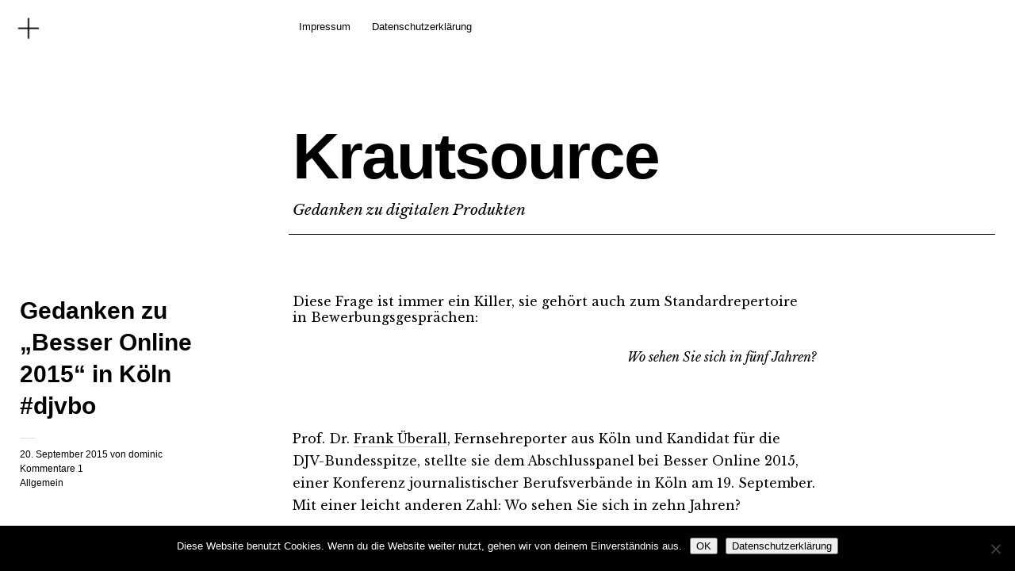

--- FILE ---
content_type: text/html; charset=UTF-8
request_url: https://www.krautsource.info/gedanken-zu-besser-online-2015-in-koeln-djvbo/
body_size: 12279
content:
<!DOCTYPE html><html lang="de"><head><meta charset="UTF-8" /><meta name="viewport" content="width=device-width,initial-scale=1"><link rel="profile" href="http://gmpg.org/xfn/11"><link rel="pingback" href="https://www.krautsource.info/xmlrpc.php"> <!--[if lt IE 9]> <script src="https://www.krautsource.info/wp-content/themes/cocoa/js/html5.js"></script> <![endif]--> <!--[if IE]><link rel="stylesheet" type="text/css" href="https://www.krautsource.info/wp-content/themes/cocoa/ie-only.css" /> <![endif]--><meta name='robots' content='index, follow, max-image-preview:large, max-snippet:-1, max-video-preview:-1' /><link media="all" href="https://www.krautsource.info/wp-content/cache/autoptimize/css/autoptimize_f6556e9d7f577fe1145445f7ca855b75.css" rel="stylesheet"><title>Gedanken zu &quot;Besser Online 2015&quot; in Köln #djvbo - Krautsource</title><link rel="canonical" href="https://www.krautsource.info/gedanken-zu-besser-online-2015-in-koeln-djvbo/" /><meta property="og:locale" content="de_DE" /><meta property="og:type" content="article" /><meta property="og:title" content="Gedanken zu &quot;Besser Online 2015&quot; in Köln #djvbo - Krautsource" /><meta property="og:description" content="Diese Frage ist immer ein Killer, sie gehört auch zum Standardrepertoire in Bewerbungsgesprächen: Wo sehen Sie sich in fünf Jahren? Prof. Dr. Frank Überall, Fernsehreporter aus Köln und Kandidat für die DJV-Bundesspitze, stellte sie dem Abschlusspanel bei Besser Online 2015, einer Konferenz journalistischer Berufsverbände in Köln am 19. September. Mit einer leicht anderen Zahl: Wo [&hellip;]" /><meta property="og:url" content="https://www.krautsource.info/gedanken-zu-besser-online-2015-in-koeln-djvbo/" /><meta property="og:site_name" content="Krautsource" /><meta property="article:published_time" content="2015-09-20T21:07:53+00:00" /><meta name="author" content="dominic" /><meta name="twitter:card" content="summary_large_image" /><meta name="twitter:label1" content="Verfasst von" /><meta name="twitter:data1" content="dominic" /><meta name="twitter:label2" content="Geschätzte Lesezeit" /><meta name="twitter:data2" content="5 Minuten" /> <script type="application/ld+json" class="yoast-schema-graph">{"@context":"https://schema.org","@graph":[{"@type":"Article","@id":"https://www.krautsource.info/gedanken-zu-besser-online-2015-in-koeln-djvbo/#article","isPartOf":{"@id":"https://www.krautsource.info/gedanken-zu-besser-online-2015-in-koeln-djvbo/"},"author":{"name":"dominic","@id":"https://www.krautsource.info/#/schema/person/0be8bc1431ac7f60dc16102768bda179"},"headline":"Gedanken zu &#8222;Besser Online 2015&#8220; in Köln #djvbo","datePublished":"2015-09-20T21:07:53+00:00","mainEntityOfPage":{"@id":"https://www.krautsource.info/gedanken-zu-besser-online-2015-in-koeln-djvbo/"},"wordCount":1022,"commentCount":1,"publisher":{"@id":"https://www.krautsource.info/#/schema/person/0be8bc1431ac7f60dc16102768bda179"},"image":{"@id":"https://www.krautsource.info/gedanken-zu-besser-online-2015-in-koeln-djvbo/#primaryimage"},"thumbnailUrl":"","inLanguage":"de","potentialAction":[{"@type":"CommentAction","name":"Comment","target":["https://www.krautsource.info/gedanken-zu-besser-online-2015-in-koeln-djvbo/#respond"]}]},{"@type":"WebPage","@id":"https://www.krautsource.info/gedanken-zu-besser-online-2015-in-koeln-djvbo/","url":"https://www.krautsource.info/gedanken-zu-besser-online-2015-in-koeln-djvbo/","name":"Gedanken zu \"Besser Online 2015\" in Köln #djvbo - Krautsource","isPartOf":{"@id":"https://www.krautsource.info/#website"},"primaryImageOfPage":{"@id":"https://www.krautsource.info/gedanken-zu-besser-online-2015-in-koeln-djvbo/#primaryimage"},"image":{"@id":"https://www.krautsource.info/gedanken-zu-besser-online-2015-in-koeln-djvbo/#primaryimage"},"thumbnailUrl":"","datePublished":"2015-09-20T21:07:53+00:00","breadcrumb":{"@id":"https://www.krautsource.info/gedanken-zu-besser-online-2015-in-koeln-djvbo/#breadcrumb"},"inLanguage":"de","potentialAction":[{"@type":"ReadAction","target":["https://www.krautsource.info/gedanken-zu-besser-online-2015-in-koeln-djvbo/"]}]},{"@type":"ImageObject","inLanguage":"de","@id":"https://www.krautsource.info/gedanken-zu-besser-online-2015-in-koeln-djvbo/#primaryimage","url":"","contentUrl":""},{"@type":"BreadcrumbList","@id":"https://www.krautsource.info/gedanken-zu-besser-online-2015-in-koeln-djvbo/#breadcrumb","itemListElement":[{"@type":"ListItem","position":1,"name":"Startseite","item":"https://www.krautsource.info/"},{"@type":"ListItem","position":2,"name":"Gedanken zu &#8222;Besser Online 2015&#8220; in Köln #djvbo"}]},{"@type":"WebSite","@id":"https://www.krautsource.info/#website","url":"https://www.krautsource.info/","name":"Krautsource","description":"Gedanken zu digitalen Produkten","publisher":{"@id":"https://www.krautsource.info/#/schema/person/0be8bc1431ac7f60dc16102768bda179"},"potentialAction":[{"@type":"SearchAction","target":{"@type":"EntryPoint","urlTemplate":"https://www.krautsource.info/?s={search_term_string}"},"query-input":{"@type":"PropertyValueSpecification","valueRequired":true,"valueName":"search_term_string"}}],"inLanguage":"de"},{"@type":["Person","Organization"],"@id":"https://www.krautsource.info/#/schema/person/0be8bc1431ac7f60dc16102768bda179","name":"dominic","image":{"@type":"ImageObject","inLanguage":"de","@id":"https://www.krautsource.info/#/schema/person/image/","url":"https://media-library-krautsource-info.s3-eu-west-1.amazonaws.com/2019/06/IMG_9421_small.jpg","contentUrl":"https://media-library-krautsource-info.s3-eu-west-1.amazonaws.com/2019/06/IMG_9421_small.jpg","width":1000,"height":1000,"caption":"dominic"},"logo":{"@id":"https://www.krautsource.info/#/schema/person/image/"}}]}</script> <link rel='dns-prefetch' href='//secure.gravatar.com' /><link rel='dns-prefetch' href='//www.googletagmanager.com' /><link rel='dns-prefetch' href='//stats.wp.com' /><link rel='dns-prefetch' href='//fonts.googleapis.com' /><link rel='dns-prefetch' href='//v0.wordpress.com' /><link rel="alternate" type="application/rss+xml" title="Krautsource &raquo; Feed" href="https://www.krautsource.info/feed/" /><link rel="alternate" type="application/rss+xml" title="Krautsource &raquo; Kommentar-Feed" href="https://www.krautsource.info/comments/feed/" /><link rel="alternate" type="application/rss+xml" title="Krautsource &raquo; Kommentar-Feed zu Gedanken zu &#8222;Besser Online 2015&#8220; in Köln #djvbo" href="https://www.krautsource.info/gedanken-zu-besser-online-2015-in-koeln-djvbo/feed/" /><link rel="alternate" title="oEmbed (JSON)" type="application/json+oembed" href="https://www.krautsource.info/wp-json/oembed/1.0/embed?url=https%3A%2F%2Fwww.krautsource.info%2Fgedanken-zu-besser-online-2015-in-koeln-djvbo%2F" /><link rel="alternate" title="oEmbed (XML)" type="text/xml+oembed" href="https://www.krautsource.info/wp-json/oembed/1.0/embed?url=https%3A%2F%2Fwww.krautsource.info%2Fgedanken-zu-besser-online-2015-in-koeln-djvbo%2F&#038;format=xml" /><link rel='stylesheet' id='uaf_client_css-css' href='https://www.krautsource.info/wp-content/cache/autoptimize/css/autoptimize_single_1a22b93373696663e684aa77e7bf9d27.css?ver=1764303210' type='text/css' media='all' /><link rel='stylesheet' id='cocoa-baskerville-css' href='//fonts.googleapis.com/css?family=Libre+Baskerville%3A400%2C700%2C400italic%26subset%3Dlatin%2Clatin-ext' type='text/css' media='all' /><link rel='stylesheet' id='csshero-main-stylesheet-css' href='https://www.krautsource.info/wp-content/cache/autoptimize/css/autoptimize_single_1155ff7799089ca79d9a1e6cba644744.css?ver=4' type='text/css' media='all' /> <script type="text/javascript" id="cookie-notice-front-js-before">var cnArgs = {"ajaxUrl":"https:\/\/www.krautsource.info\/wp-admin\/admin-ajax.php","nonce":"80f1806ecb","hideEffect":"fade","position":"bottom","onScroll":false,"onScrollOffset":100,"onClick":false,"cookieName":"cookie_notice_accepted","cookieTime":2592000,"cookieTimeRejected":2592000,"globalCookie":false,"redirection":false,"cache":false,"revokeCookies":false,"revokeCookiesOpt":"automatic"};

//# sourceURL=cookie-notice-front-js-before</script> <script type="text/javascript" src="https://www.krautsource.info/wp-includes/js/jquery/jquery.min.js?ver=3.7.1" id="jquery-core-js"></script> 
 <script type="text/javascript" src="https://www.googletagmanager.com/gtag/js?id=GT-WB5H44C" id="google_gtagjs-js" async></script> <script type="text/javascript" id="google_gtagjs-js-after">window.dataLayer = window.dataLayer || [];function gtag(){dataLayer.push(arguments);}
gtag("set","linker",{"domains":["www.krautsource.info"]});
gtag("js", new Date());
gtag("set", "developer_id.dZTNiMT", true);
gtag("config", "GT-WB5H44C");
//# sourceURL=google_gtagjs-js-after</script> <link rel="https://api.w.org/" href="https://www.krautsource.info/wp-json/" /><link rel="alternate" title="JSON" type="application/json" href="https://www.krautsource.info/wp-json/wp/v2/posts/1348" /><link rel="EditURI" type="application/rsd+xml" title="RSD" href="https://www.krautsource.info/xmlrpc.php?rsd" /><meta name="generator" content="WordPress 6.9" /><meta name="generator" content="Site Kit by Google 1.170.0" /><meta name="google-site-verification" content="XPp1NJqO_bwnslA52ULVMKXR-9Ex8jlSJxbTyAzzMNo" /><style class='wp-fonts-local' type='text/css'>@font-face{font-family:sawton-circular-bold;font-style:normal;font-weight:400;font-display:fallback;src:url('https://www.krautsource.info/wp-content/uploads/useanyfont/8721Sawton-Circular-Bold.woff2') format('woff2');}
@font-face{font-family:sawton-circular-ligh;font-style:normal;font-weight:400;font-display:fallback;src:url('https://www.krautsource.info/wp-content/uploads/useanyfont/4508Sawton-Circular-Ligh.woff2') format('woff2');}
@font-face{font-family:sawton-circular-medi;font-style:normal;font-weight:400;font-display:fallback;src:url('https://www.krautsource.info/wp-content/uploads/useanyfont/7985Sawton-Circular-Medi.woff2') format('woff2');}
@font-face{font-family:sawton-circular-regu;font-style:normal;font-weight:400;font-display:fallback;src:url('https://www.krautsource.info/wp-content/uploads/useanyfont/2854Sawton-Circular-Regu.woff2') format('woff2');}
@font-face{font-family:sawton-circular-thin;font-style:normal;font-weight:400;font-display:fallback;src:url('https://www.krautsource.info/wp-content/uploads/useanyfont/8663Sawton-Circular-Thin.woff2') format('woff2');}</style><link rel="webmention" href="https://www.krautsource.info/wp-json/webmention/1.0/endpoint" /></head><body class="wp-singular post-template-default single single-post postid-1348 single-format-standard wp-theme-cocoa wp-child-theme-cocoachildthemefolder cookies-not-set info-close nav-close hentry h-entry"><div class="mobile-btns"> <a href="#" id="mobile-open-btn"><span>Open</span></a> <a href="#" id="mobile-close-btn"><span>Close</span></a></div><div id="mobile-container"><nav id="site-nav" class="cf"><div class="menu-wrap"><ul id="menu-main-menu" class="menu"><li id="menu-item-7132" class="menu-item menu-item-type-post_type menu-item-object-page menu-item-7132"><a href="https://www.krautsource.info/impressum/">Impressum</a></li><li id="menu-item-7133" class="menu-item menu-item-type-post_type menu-item-object-page menu-item-7133"><a href="https://www.krautsource.info/datenschutzerklaerung-2/">Datenschutzerklärung</a></li></ul></div></nav><div class="desktop-btns"> <a href="#" id="desktop-open-btn"><span>Open</span></a> <a href="#" id="desktop-close-btn"><span>Close</span></a></div><div class="overlay-wrap"><div id="header-widgets" class="widget-area cf" role="complementary"><aside id="search-3" class="widget widget_search cf"><div class="searchform-wrap"><form role="search" method="get" id="searchform" class="searchform" action="https://www.krautsource.info/" role="search"> <label for="s" class="screen-reader-text"><span>Suche</span></label> <input type="text" class="search-field" name="s" id="s" placeholder="Suchen&hellip;" /> <input type="submit" class="submit" name="submit" id="searchsubmit" value="Suche" /></form></div></aside></div></div></div><div id="container"><header id="masthead" class="cf" role="banner"><div id="site-title" class="clearfix"><h1><a href="https://www.krautsource.info/" title="Krautsource">Krautsource</a></h1><h2 class="site-description">Gedanken zu digitalen Produkten</h2></div></header><div id="main-wrap"><div id="primary" class="site-content cf" role="main"><article id="post-1348" class="post-1348 post type-post status-publish format-standard has-post-thumbnail category-allgemein kind-"><header class="entry-header-single"><h1 class="entry-title"><span class='p-name'>Gedanken zu &#8222;Besser Online 2015&#8220; in Köln #djvbo</span></h1><div class="entry-details"><div class="entry-date"> <a href="https://www.krautsource.info/gedanken-zu-besser-online-2015-in-koeln-djvbo/">20. September 2015</a></div><div class="entry-author"> von <a href="https://www.krautsource.info/author/dominic/" title="Alle Artikel von <span class='p-author h-card'>dominic</span>"><span class='p-author h-card'>dominic</span></a></div><div class="entry-comments"> <a href="https://www.krautsource.info/gedanken-zu-besser-online-2015-in-koeln-djvbo/#comments">Kommentare 1</a></div><div class="entry-cats"> <a href="https://www.krautsource.info/category/allgemein/" rel="category tag">Allgemein</a></div></div></header><div class="entry-wrap"><div class="entry-content"><div class='e-content'>Diese Frage ist immer ein Killer, sie gehört auch zum Standardrepertoire in <a href="http://karrierebibel.de/bewerberfrage-wo-sehen-sie-sich-in-5-jahren/">Bewerbungsgesprächen</a>:</p><blockquote><p>Wo sehen Sie sich in fünf Jahren?</p></blockquote><p>Prof. Dr. <a href="http://frank-ueberall-dabei.blogspot.de/">Frank Überall</a>, Fernsehreporter aus Köln und Kandidat für die DJV-Bundesspitze, stellte sie dem Abschlusspanel bei Besser Online 2015, einer Konferenz journalistischer Berufsverbände in Köln am 19. September. Mit einer leicht anderen Zahl: Wo sehen Sie sich in zehn Jahren?</p><p>Keiner kann bei der Frage glänzen. Sie ist die klassische Glatteisfrage. Sie zielt auf den Masterplan, was will mein Gegenüber eigentlich?</p><p>Die Antworten waren teils witzig, aber sie kreisten alle um das Fortschreiben der Gegenwart mit anderen Mitteln.</p><p>So wie &#8222;horseless carriages&#8220; der Name der Kutschenhersteller für die ersten Autos waren. Herrje, die ersten Autos sahen sogar aus. Das Bild verdanken wir einem Deutsch-Schweizer.</p><div id="attachment_1345" style="width: 959px" class="wp-caption aligncenter"><a href="http://krautsource-info-bilder.s3-eu-central-1.amazonaws.com/wp-content/uploads/20150920210753/Autos-Deutsches-Museum.jpg"><img fetchpriority="high" decoding="async" aria-describedby="caption-attachment-1345" class="size-medium wp-image-1345" src="http://krautsource-info-bilder.s3-eu-central-1.amazonaws.com/wp-content/uploads/20150920210753/Autos-Deutsches-Museum-949x1200.jpg" alt="Foto: Deutsches Museum" width="949" height="1200" /></a><p id="caption-attachment-1345" class="wp-caption-text">Foto: Deutsches Museum</p></div><p>Hansi Voigt dürfte einer der im Moment gefragtesten Journalismus-Macher im deutschsprachigen Raum sein. Er hat Watson.ch gegründet, und vorher war er Chefredakteur bei 20 Minuten.</p><p>Voigt verglich Verlage mit Kutschenherstellern, die ihrerzeit ja auch respektable Industrieunternehmen gewesen seien.</p><p><span id="more-1348"></span></p><p>Kein Kutschenbauer habe es geschafft, ein Automobilhersteller zu werden. 20 Minuten sei zwar eine sehr erfolgreiche Onlineredaktion gewesen, auch viele Gedanken über Storytelling machen. Dann wäre der Wunsch an ihn herangetragen worden, Print- und Online-Redaktion zusammenzulegen. Der Megatrend Konvergenz hätte für ihn bedeutet, dass er ein Print-Produkt wieder leitet. Da habe er gedacht: „Für mich ist das nix.“ (Und er war Chefredakteur beim Schweizer Magazin Cash.)</p><p>Also setzte er sich hin, schrieb ein Konzept, und das war Watson.ch. Ich kenne auf Deutsch nix, was so nahe auch an die technische Qualität von Buzzfeed heranreicht.</p><p>Er arbeite jetzt in Zürich mit Leuten zusammen, die nie für eine Zeitung geschrieben haben, ja, die sogar noch nie eine Zeitung gelesen haben. Digital Natives.</p><p>Die Zukunft werde außerhalb der ein-, zwei-, drei- und vierspaltigen Berichterstattung stattfinden. Da ist sich Voigt sicher.</p><p>Er klingt wie <a href="http://www.krautsource.info/vocer-innovation-day-2015-der-journalismus-wird-sterben-es-lebe-der-journalismus/">Melissa Bell</a>: Technik ist genauso wichtig in großen Online-Redaktionen wie der Inhalt. Bell ist die Gründungs-Chefredakteurin von Vox.com. Auch wenn die beiden vielleicht 20 Jahre auseinander liegen, sie würden sich auf Anhieb verstehen. Vielleicht kennen sie sich sogar. Die Redaktions-Gruppen, die nach Zürich reisen, würden auch nach Washington oder New York fahren.</p><p>Voigt sprach ohne Folien, nur mit einem Browserfenster auf dem Desktop, das sein Produkt zeigt.</p><p>Auf dem Desktop.</p><p>Voigt: „Desktop ist eine vollkommen verfälschte Sicht.&#8220; Es gehe um die Mobile Devices. Egal, ob die Werbung schon da sei. Print vs. Online sei Quatsch, es gehe um Online vs. Mobile.</p><p><a href="http://krautsource-info-bilder.s3-eu-central-1.amazonaws.com/wp-content/uploads/20150920210753/Apple-devices-outline.jpg"><noscript><img decoding="async" class="aligncenter size-full wp-image-1350" src="http://krautsource-info-bilder.s3-eu-central-1.amazonaws.com/wp-content/uploads/20150920210753/Apple-devices-outline.jpg" alt="Apple devices outline" width="1820" height="1040" /></noscript><img decoding="async" class="lazyload aligncenter size-full wp-image-1350" src='data:image/svg+xml,%3Csvg%20xmlns=%22http://www.w3.org/2000/svg%22%20viewBox=%220%200%201820%201040%22%3E%3C/svg%3E' data-src="http://krautsource-info-bilder.s3-eu-central-1.amazonaws.com/wp-content/uploads/20150920210753/Apple-devices-outline.jpg" alt="Apple devices outline" width="1820" height="1040" /></a></p><p>Nur der Werbemarkt sage, wir wollen die guten Display Ads. 20 Prozent des Traffics von Watson.ch seien auf dem Desktop. Damit erlöse man aber noch 50 Prozent des Gesamtumsatzes. Der Start der AdBlocker auf dem iOS 9 lässt das Verhältnis sicher nicht besser werden. Peace, Man!</p><p>Angekündigt als Impuls &#8211; es wurde ein freundlicher Arschtritt, dem ihm irgendwie auch niemand krumm nahm. Diese Art von Arschtritt gab es jedesmal, wenn ich bei Besser online war. Allein die Wahrnehmung bleibt, dass sich nicht wirklich etwas im Staate Presse ändert. Vielleicht diesmal, auf Kölsch gibt es ja das Motto: &#8222;Arsch huh, Zäng ussenander!&#8220;</p><h3>Und sonst so?</h3><p>Für Onlinejournalisten ist Besser online so etwas wie das Klassentreffen unter ihresgleichen. Mit dem gleichen Gejammer, kein Haus, kein Auto, keine Pferdepflegerin. Sebastian Brinkmann hat das schon 2011 <a href="http://www.sbrinkmann.de/medien/journalisten-aller-medien-lernt-endlich-besser-online/">geschrieben</a>.</p><p>Bei Twitter habe ich das auch diesmal wieder gelesen, es stimmt. So wie die dmexco in der gleichen Woche in Köln das Klassentreffen für eine ganze Stufe ist &#8211; die gesamte Digitalbranche, ist Besser Online das Klassentreffen für die Klasse mit den Onlinejournalisten.</p><p>(Ich habe 2015 getroffen: Kommilitonin, mit der ich vor mehr als zehn Jahren zusammen an der Uni Dortmund war. Redaktionsleiter, für den ich vor zehn Jahren als Praktikant gearbeitet habe. Startup-Gründer, den ich vor einigen Wochen zu meinem Arbeitgeber eingelade habe.)</p><p>Wie habe ich die wieder erkannt? Sie zeigen sich im Netz. Damit sind sie beinahe ein Einzelfall. (Kleine Kölner Medien-Spitze.)</p><p>Was hat mein Kollege Brinkmann geschrieben:</p><blockquote><p>Was mich wieder schockiert hat: Da sitzen Journalisten (leider viel zu wenige) im Publikum und lassen sich erklären, warum es Sinn macht, sich wie Richard Gutjahr und Christian Jakubetz einen Namen im Netz zu machen, um dann auch an Aufträge zu kommen.</p></blockquote><p>Und auch dieses Jahr durfte diese Skepsis nicht fehlen.</p><blockquote><p>Und dann kommen Fragen wie „Ich muss mich um Haushalt und Kind kümmern – wann soll ich dann noch bloggen?“ oder „Kommt man vor lauter Interaktion mit dem Leser überhaupt noch zum Schreiben?“.</p></blockquote><p>Ah, &#8218;tschuldigung. Das war 2011.</p><p>Inzwischen ist die Fragestellung &#8222;Wann denn das alles&#8220; etwas anders: Wenn ich schon Social Media mache, warum muss ich dann noch mit dem Leser kommunizieren? Dabei ist das eh in den allermeisten erst im Nachhinein. Der Nutzer kommt in den Sinn, wenn das journalistische Produkt schon fertig ist.</p><p>Das ist aller Ehren wert, wie etwa Martin Hoffman sich mit Trollen bei welt.de herumschlägt, da, wo jetzt wohl alle sind, nachdem sueddeutsche.de die Kommentare dicht gemacht hat.</p><p>Prozess vor Produkt von Jeff Jarvis hat wohl noch niemand hier gehört. &#8222;<a href="http://buzzmachine.com/wwgd/">What Would Google Do</a>&#8220; ist mittlerweile sechs Jahre alt. Seite 92:</p><p><a href="http://krautsource-info-bilder.s3-eu-central-1.amazonaws.com/wp-content/uploads/20150920210753/Jarvis-Process-Product-WWGD.png"><noscript><img decoding="async" class="aligncenter size-full wp-image-1349" src="http://krautsource-info-bilder.s3-eu-central-1.amazonaws.com/wp-content/uploads/20150920210753/Jarvis-Process-Product-WWGD.png" alt="Jarvis-Process-Product-WWGD" width="497" height="475" /></noscript><img decoding="async" class="lazyload aligncenter size-full wp-image-1349" src='data:image/svg+xml,%3Csvg%20xmlns=%22http://www.w3.org/2000/svg%22%20viewBox=%220%200%20497%20475%22%3E%3C/svg%3E' data-src="http://krautsource-info-bilder.s3-eu-central-1.amazonaws.com/wp-content/uploads/20150920210753/Jarvis-Process-Product-WWGD.png" alt="Jarvis-Process-Product-WWGD" width="497" height="475" /></a></p><p>Mir fallen wenige ein, die das in Deutschland ernst nehmen. Einer ist Jochen Wegner. Am Relaunch von zeit.de wurden auch <a href="http://blog.zeit.de/fragen/2015/09/14/allesneu-der-relaunch-von-zeit-online/">50 Leser beteiligt.</a></p><p>Das ist die Zukunft.</p><h3>Das Ganze eine Rederei</h3><p>Was ich nach den Erfahrungen von anderen Konferenzen gemerkt habe: Besser online ist zu wenig diskursiv. In den ganz kleinen Räumen klappt das einigermaßen, im Größen Saal fast gar nicht.</p><p>Was Besser online braucht: einen Hackday, so wie den sich das <a href="http://scoopcamp.de/">Scoopcamp</a> gönnt. Und am besten werden da Anfängerteams und auch Fortgeschrittenenteams gebildet. Oder längere Workshops, bei denen man einander kennenlernt. Immer noch ist das Gefälle zwischen Printlern und sogar unter Onlinern enorm.</p><p>Als säße man in der Zeitmaschine und sei im Jahr 2005 gelandet. Wir wollen aber zehn Jahre in die Zukunft. Überall.</p></div></div></div></article><div id="comments" class="comments-area"><h2>Erwähnungen</h2><ul class="reaction-list reaction-list--webmention"></ul><div id="respond" class="comment-respond"><h3 id="reply-title" class="comment-reply-title">Schreibe einen Kommentar <small><a rel="nofollow" id="cancel-comment-reply-link" href="/gedanken-zu-besser-online-2015-in-koeln-djvbo/#respond" style="display:none;">Antwort abbrechen</a></small></h3><form action="https://www.krautsource.info/wp-comments-post.php" method="post" id="commentform" class="comment-form"><p class="comment-notes"><span id="email-notes">Deine E-Mail-Adresse wird nicht veröffentlicht.</span> <span class="required-field-message">Erforderliche Felder sind mit <span class="required">*</span> markiert</span></p><p class="comment-form-comment"><label for="comment">Kommentar <span class="required">*</span></label><textarea autocomplete="new-password"  id="d1a6564944"  name="d1a6564944"   cols="45" rows="8" maxlength="65525" required="required"></textarea><textarea id="comment" aria-label="hp-comment" aria-hidden="true" name="comment" autocomplete="new-password" style="padding:0 !important;clip:rect(1px, 1px, 1px, 1px) !important;position:absolute !important;white-space:nowrap !important;height:1px !important;width:1px !important;overflow:hidden !important;" tabindex="-1"></textarea><script data-noptimize>document.getElementById("comment").setAttribute( "id", "aaa8a0828d3f113a4f37bf292702d118" );document.getElementById("d1a6564944").setAttribute( "id", "comment" );</script></p><p class="comment-form-author"><label for="author">Name <span class="required">*</span></label> <input id="author" name="author" type="text" value="" size="30" maxlength="245" autocomplete="name" required="required" /></p><p class="comment-form-email"><label for="email">E-Mail-Adresse <span class="required">*</span></label> <input id="email" name="email" type="text" value="" size="30" maxlength="100" aria-describedby="email-notes" autocomplete="email" required="required" /></p><p class="comment-form-url"><label for="url">Website</label> <input id="url" name="url" type="text" value="" size="30" maxlength="200" autocomplete="url" /></p><p class="comment-subscription-form"><input type="checkbox" name="subscribe_comments" id="subscribe_comments" value="subscribe" style="width: auto; -moz-appearance: checkbox; -webkit-appearance: checkbox;" /> <label class="subscribe-label" id="subscribe-label" for="subscribe_comments">Benachrichtige mich über nachfolgende Kommentare via E-Mail.</label></p><p class="comment-subscription-form"><input type="checkbox" name="subscribe_blog" id="subscribe_blog" value="subscribe" style="width: auto; -moz-appearance: checkbox; -webkit-appearance: checkbox;" /> <label class="subscribe-label" id="subscribe-blog-label" for="subscribe_blog">Benachrichtige mich über neue Beiträge via E-Mail.</label></p><p class="form-submit"><input name="submit" type="submit" id="submit" class="submit" value="Kommentar abschicken" /> <input type='hidden' name='comment_post_ID' value='1348' id='comment_post_ID' /> <input type='hidden' name='comment_parent' id='comment_parent' value='0' /></p></form></div><form id="webmention-form" action="https://www.krautsource.info/wp-json/webmention/1.0/endpoint" method="post"><p id="webmention-source-description"> To respond on your own website, enter the URL of your response which should contain a link to this post's permalink URL. Your response will then appear (possibly after moderation) on this page. Want to update or remove your response? Update or delete your post and re-enter your post's URL again. (<a href="https://indieweb.org/webmention">Find out more about Webmentions.</a>)</p><p> <label for="webmention-source">URL/Permalink deines Artikels</label> <input id="webmention-source" class="webmention-source" type="url" autocomplete="url" required pattern="^https?:\/\/(.*)" name="source" aria-describedby="webmention-source-description" /></p><p> <input id="webmention-submit" class="wp-element-button" type="submit" name="submit" value="Ping mich an!" /></p> <input id="webmention-format" type="hidden" name="format" value="html" /> <input id="webmention-target" type="hidden" name="target" value="https://www.krautsource.info/gedanken-zu-besser-online-2015-in-koeln-djvbo/" /></form></div></div><div class="nav-wrap cf"><nav id="nav-single"><div class="nav-previous"><a href="https://www.krautsource.info/mobx-conference-2015-viel-gelernt-an-unerwarteten-orten/" rel="prev"><span class="meta-nav">Vorheriger Artikel</span>MobX Conference 2015: Viel gelernt an unerwarteten Orten</a></div><div class="nav-next"><a href="https://www.krautsource.info/responsive-webdesign-nun-wo-ich-weiss-wie-es-die-bbc-so-macht/" rel="next"><span class="meta-nav">Nächster Artikel</span>Responsive Webdesign: Nun, wo ich weiß, wie es die BBC so macht&#8230;</a></div></nav></div><div id="footer-widgets" class="widget-area cf" role="complementary"><aside id="search-2" class="widget widget_search"><div class="searchform-wrap"><form role="search" method="get" id="searchform" class="searchform" action="https://www.krautsource.info/" role="search"> <label for="s" class="screen-reader-text"><span>Suche</span></label> <input type="text" class="search-field" name="s" id="s" placeholder="Suchen&hellip;" /> <input type="submit" class="submit" name="submit" id="searchsubmit" value="Suche" /></form></div></aside><aside id="recent-posts-2" class="widget widget_recent_entries"><div class="widget-title-wrap"><h3 class="widget-title">Neueste Beiträge</h3></div><ul><li> <a href="https://www.krautsource.info/generation-golf-schaut-in-den-rueckspiegel/">Generation (Golf?) schaut in den Rückspiegel</a></li><li> <a href="https://www.krautsource.info/8103-2/">(kein Titel)</a></li><li> <a href="https://www.krautsource.info/schoenwettergeschaeftsmodell-llms-und-business-modelle-meine-republica-2024/">Schönwettergeschäftsmodell, LLMs und Business-Modelle &#8211; meine re:publica 2024</a></li><li> <a href="https://www.krautsource.info/gedankenfetzen-im-ice/">Gedankenfetzen im ICE</a></li><li> <a href="https://www.krautsource.info/klassentreffen-in-der-2023-edition/">Klassentreffen in der 2023-Edition</a></li></ul></aside><aside id="nav_menu-3" class="widget widget_nav_menu"><div class="menu-main-menu-container"><ul id="menu-main-menu-1" class="menu"><li class="menu-item menu-item-type-post_type menu-item-object-page menu-item-7132"><a href="https://www.krautsource.info/impressum/">Impressum</a></li><li class="menu-item menu-item-type-post_type menu-item-object-page menu-item-7133"><a href="https://www.krautsource.info/datenschutzerklaerung-2/">Datenschutzerklärung</a></li></ul></div></aside><aside id="block-3" class="widget widget_block"><a rel="me" href="https://mastodon.social/@krautsource">Da findet man mich bei Mastodon</a></aside></div><footer id="colophon" class="site-footer cf"><div class="footer-search"><form role="search" method="get" id="searchform-footer" class="searchform-footer" action="https://www.krautsource.info/" role="search"> <label for="s-footer" class="screen-reader-text"><span>Suche</span></label> <input type="text" class="search-field" name="s" id="s-footer" placeholder="Tippe zum Suchen&hellip;" /> <input type="submit" class="submit" name="submit" id="searchsubmit" value="Suche" /></form></div><div id="site-info"><ul class="credit" role="contentinfo"><li>2023. Made with ❤</li></ul></div></footer></div></div> <script type="speculationrules">{"prefetch":[{"source":"document","where":{"and":[{"href_matches":"/*"},{"not":{"href_matches":["/wp-*.php","/wp-admin/*","/wp-content/uploads/*","/wp-content/*","/wp-content/plugins/*","/wp-content/themes/cocoachildthemefolder/*","/wp-content/themes/cocoa/*","/*\\?(.+)"]}},{"not":{"selector_matches":"a[rel~=\"nofollow\"]"}},{"not":{"selector_matches":".no-prefetch, .no-prefetch a"}}]},"eagerness":"conservative"}]}</script> <script type="text/javascript">var algolia = {"debug":false,"application_id":"E3XUHEGFE7","search_api_key":"319a1090ea855cfa1a0dd36a35576cfd","powered_by_enabled":true,"insights_enabled":false,"search_hits_per_page":"10","query":"","indices":{"searchable_posts":{"name":"wp_searchable_posts","id":"searchable_posts","enabled":true,"replicas":[]}},"autocomplete":{"sources":[],"input_selector":"input[name='s']:not(.no-autocomplete):not(#adminbar-search)"}};</script><noscript><style>.lazyload{display:none;}</style></noscript><script data-noptimize="1">window.lazySizesConfig=window.lazySizesConfig||{};window.lazySizesConfig.loadMode=1;</script><script async data-noptimize="1" src='https://www.krautsource.info/wp-content/plugins/autoptimize/classes/external/js/lazysizes.min.js?ao_version=3.1.14'></script><script type="text/javascript" src="https://www.krautsource.info/wp-includes/js/dist/hooks.min.js?ver=dd5603f07f9220ed27f1" id="wp-hooks-js"></script> <script type="text/javascript" src="https://www.krautsource.info/wp-includes/js/dist/i18n.min.js?ver=c26c3dc7bed366793375" id="wp-i18n-js"></script> <script type="text/javascript" id="wp-i18n-js-after">wp.i18n.setLocaleData( { 'text direction\u0004ltr': [ 'ltr' ] } );
//# sourceURL=wp-i18n-js-after</script> <script type="text/javascript" id="contact-form-7-js-translations">( function( domain, translations ) {
	var localeData = translations.locale_data[ domain ] || translations.locale_data.messages;
	localeData[""].domain = domain;
	wp.i18n.setLocaleData( localeData, domain );
} )( "contact-form-7", {"translation-revision-date":"2025-10-26 03:28:49+0000","generator":"GlotPress\/4.0.3","domain":"messages","locale_data":{"messages":{"":{"domain":"messages","plural-forms":"nplurals=2; plural=n != 1;","lang":"de"},"This contact form is placed in the wrong place.":["Dieses Kontaktformular wurde an der falschen Stelle platziert."],"Error:":["Fehler:"]}},"comment":{"reference":"includes\/js\/index.js"}} );
//# sourceURL=contact-form-7-js-translations</script> <script type="text/javascript" id="contact-form-7-js-before">var wpcf7 = {
    "api": {
        "root": "https:\/\/www.krautsource.info\/wp-json\/",
        "namespace": "contact-form-7\/v1"
    }
};
//# sourceURL=contact-form-7-js-before</script> <script type="text/javascript" id="jetpack-stats-js-before">_stq = window._stq || [];
_stq.push([ "view", {"v":"ext","blog":"62234412","post":"1348","tz":"1","srv":"www.krautsource.info","j":"1:15.4"} ]);
_stq.push([ "clickTrackerInit", "62234412", "1348" ]);
//# sourceURL=jetpack-stats-js-before</script> <script type="text/javascript" src="https://stats.wp.com/e-202605.js" id="jetpack-stats-js" defer="defer" data-wp-strategy="defer"></script> <script id="wp-emoji-settings" type="application/json">{"baseUrl":"https://s.w.org/images/core/emoji/17.0.2/72x72/","ext":".png","svgUrl":"https://s.w.org/images/core/emoji/17.0.2/svg/","svgExt":".svg","source":{"concatemoji":"https://www.krautsource.info/wp-includes/js/wp-emoji-release.min.js?ver=6.9"}}</script> <script type="module">/*! This file is auto-generated */
const a=JSON.parse(document.getElementById("wp-emoji-settings").textContent),o=(window._wpemojiSettings=a,"wpEmojiSettingsSupports"),s=["flag","emoji"];function i(e){try{var t={supportTests:e,timestamp:(new Date).valueOf()};sessionStorage.setItem(o,JSON.stringify(t))}catch(e){}}function c(e,t,n){e.clearRect(0,0,e.canvas.width,e.canvas.height),e.fillText(t,0,0);t=new Uint32Array(e.getImageData(0,0,e.canvas.width,e.canvas.height).data);e.clearRect(0,0,e.canvas.width,e.canvas.height),e.fillText(n,0,0);const a=new Uint32Array(e.getImageData(0,0,e.canvas.width,e.canvas.height).data);return t.every((e,t)=>e===a[t])}function p(e,t){e.clearRect(0,0,e.canvas.width,e.canvas.height),e.fillText(t,0,0);var n=e.getImageData(16,16,1,1);for(let e=0;e<n.data.length;e++)if(0!==n.data[e])return!1;return!0}function u(e,t,n,a){switch(t){case"flag":return n(e,"\ud83c\udff3\ufe0f\u200d\u26a7\ufe0f","\ud83c\udff3\ufe0f\u200b\u26a7\ufe0f")?!1:!n(e,"\ud83c\udde8\ud83c\uddf6","\ud83c\udde8\u200b\ud83c\uddf6")&&!n(e,"\ud83c\udff4\udb40\udc67\udb40\udc62\udb40\udc65\udb40\udc6e\udb40\udc67\udb40\udc7f","\ud83c\udff4\u200b\udb40\udc67\u200b\udb40\udc62\u200b\udb40\udc65\u200b\udb40\udc6e\u200b\udb40\udc67\u200b\udb40\udc7f");case"emoji":return!a(e,"\ud83e\u1fac8")}return!1}function f(e,t,n,a){let r;const o=(r="undefined"!=typeof WorkerGlobalScope&&self instanceof WorkerGlobalScope?new OffscreenCanvas(300,150):document.createElement("canvas")).getContext("2d",{willReadFrequently:!0}),s=(o.textBaseline="top",o.font="600 32px Arial",{});return e.forEach(e=>{s[e]=t(o,e,n,a)}),s}function r(e){var t=document.createElement("script");t.src=e,t.defer=!0,document.head.appendChild(t)}a.supports={everything:!0,everythingExceptFlag:!0},new Promise(t=>{let n=function(){try{var e=JSON.parse(sessionStorage.getItem(o));if("object"==typeof e&&"number"==typeof e.timestamp&&(new Date).valueOf()<e.timestamp+604800&&"object"==typeof e.supportTests)return e.supportTests}catch(e){}return null}();if(!n){if("undefined"!=typeof Worker&&"undefined"!=typeof OffscreenCanvas&&"undefined"!=typeof URL&&URL.createObjectURL&&"undefined"!=typeof Blob)try{var e="postMessage("+f.toString()+"("+[JSON.stringify(s),u.toString(),c.toString(),p.toString()].join(",")+"));",a=new Blob([e],{type:"text/javascript"});const r=new Worker(URL.createObjectURL(a),{name:"wpTestEmojiSupports"});return void(r.onmessage=e=>{i(n=e.data),r.terminate(),t(n)})}catch(e){}i(n=f(s,u,c,p))}t(n)}).then(e=>{for(const n in e)a.supports[n]=e[n],a.supports.everything=a.supports.everything&&a.supports[n],"flag"!==n&&(a.supports.everythingExceptFlag=a.supports.everythingExceptFlag&&a.supports[n]);var t;a.supports.everythingExceptFlag=a.supports.everythingExceptFlag&&!a.supports.flag,a.supports.everything||((t=a.source||{}).concatemoji?r(t.concatemoji):t.wpemoji&&t.twemoji&&(r(t.twemoji),r(t.wpemoji)))});
//# sourceURL=https://www.krautsource.info/wp-includes/js/wp-emoji-loader.min.js</script> <div id="cookie-notice" role="dialog" class="cookie-notice-hidden cookie-revoke-hidden cn-position-bottom" aria-label="Cookie Notice" style="background-color: rgba(0,0,0,1);"><div class="cookie-notice-container" style="color: #fff"><span id="cn-notice-text" class="cn-text-container">Diese Website benutzt Cookies. Wenn du die Website weiter nutzt, gehen wir von deinem Einverständnis aus.</span><span id="cn-notice-buttons" class="cn-buttons-container"><button id="cn-accept-cookie" data-cookie-set="accept" class="cn-set-cookie cn-button cn-button-custom button" aria-label="OK">OK</button><button data-link-url="https://www.krautsource.info/datenschutzerklaerung-2/" data-link-target="_blank" id="cn-more-info" class="cn-more-info cn-button cn-button-custom button" aria-label="Datenschutzerklärung">Datenschutzerklärung</button></span><button type="button" id="cn-close-notice" data-cookie-set="accept" class="cn-close-icon" aria-label="Nein"></button></div></div>  <script defer src="https://www.krautsource.info/wp-content/cache/autoptimize/js/autoptimize_f97534f328661d348f0db34ffd5c848e.js"></script></body></html>